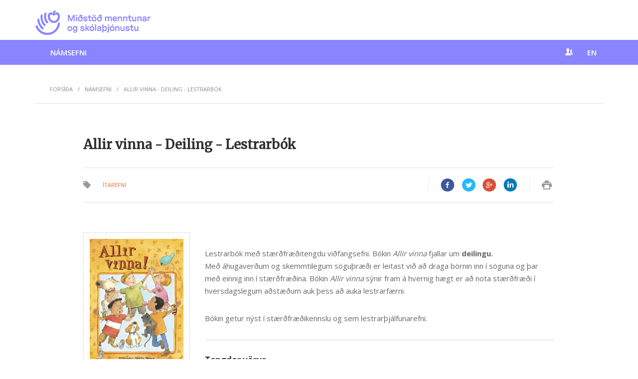

--- FILE ---
content_type: text/html; charset=utf-8
request_url: https://mms.is/namsefni/allir-vinna-deiling-lestrarbok
body_size: 7514
content:
<!DOCTYPE html>
<html lang="is" dir="ltr" prefix="content: http://purl.org/rss/1.0/modules/content/ dc: http://purl.org/dc/terms/ foaf: http://xmlns.com/foaf/0.1/ og: http://ogp.me/ns# rdfs: http://www.w3.org/2000/01/rdf-schema# sioc: http://rdfs.org/sioc/ns# sioct: http://rdfs.org/sioc/types# skos: http://www.w3.org/2004/02/skos/core# xsd: http://www.w3.org/2001/XMLSchema#">
<head>
  <link rel="profile" href="https://www.w3.org/1999/xhtml/vocab" />
  <meta charset="utf-8">
  <meta name="viewport" content="width=device-width, initial-scale=1.0">
  <!--[if IE]><![endif]-->
<link rel="dns-prefetch" href="//ajax.googleapis.com" />
<link rel="preconnect" href="//ajax.googleapis.com" />
<link rel="dns-prefetch" href="//code.jquery.com" />
<link rel="preconnect" href="//code.jquery.com" />
<meta http-equiv="Content-Type" content="text/html; charset=utf-8" />
<meta property="og:image" content="https://mms.is/sites/mms.is/themes/mms_theme/assets/images/menta-logo.png" />
<meta property="twitter:image" content="https://mms.is/sites/mms.is/themes/mms_theme/assets/images/menta-logo.png" />
<link rel="shortcut icon" href="https://mms.is/sites/mms.is/files/logo_hvittfjola_1_0.jpg" type="image/jpeg" />
<meta name="description" content="Lestrarbók með stærðfræðitengdu viðfangsefni. Bókin Allir vinna fjallar um deilingu. Með áhugaverðum og skemmtilegum söguþræði er leitast við að draga börnin inn í söguna og þar með einnig inn í stærðfræðina. Bókin Allir vinna sýnir fram á hvernig hægt er að nota stærðfræði í hversdagslegum aðstæðum auk þess að auka lestrarfærni. Bókin getur nýst í stærðfræðikennslu og sem" />
<meta name="generator" content="Drupal 7 (https://www.drupal.org)" />
<link rel="canonical" href="https://mms.is/namsefni/allir-vinna-deiling-lestrarbok" />
<link rel="shortlink" href="https://mms.is/node/4455" />
  <title>Allir vinna - Deiling - Lestrarbók | Miðstöð menntunar og skólaþjónustu</title>
  <link type="text/css" rel="stylesheet" href="/sites/mms.is/files/advagg_css/css__O0TG_0mibrbn5AART-A2q0SkbV4bCQjnwcQOI1j5owg__3di-7o48Z39Tga35VwapyWTzvNLzZynG4QE6-SLPnMM___XawfEmsfZ21VVzyHBOxAvVo5z79AVQGpsuZvSC43sM.css" media="all" />
  <!-- HTML5 element support for IE6-8 -->
  <!--[if lt IE 9]>
    <script src="//html5shiv.googlecode.com/svn/trunk/html5.js"></script>
  <![endif]-->
  <script type="77bb0e69b93d2379288f9004-text/javascript" src="//ajax.googleapis.com/ajax/libs/jquery/2.1.4/jquery.min.js"></script>
<script type="77bb0e69b93d2379288f9004-text/javascript">
<!--//--><![CDATA[//><!--
window.jQuery || document.write("<script src='/sites/all/modules/jquery_update/replace/jquery/2.1/jquery.min.js'>\x3C/script>")
//--><!]]>
</script>
<script type="77bb0e69b93d2379288f9004-text/javascript">
<!--//--><![CDATA[//><!--
jQuery.migrateMute=false;jQuery.migrateTrace=true;
//--><!]]>
</script>
<script type="77bb0e69b93d2379288f9004-text/javascript" src="//code.jquery.com/jquery-migrate-1.4.1.min.js"></script>
<script type="77bb0e69b93d2379288f9004-text/javascript">
<!--//--><![CDATA[//><!--
window.jQuery && window.jQuery.migrateWarnings || document.write("<script src='/sites/all/modules/jquery_update/replace/jquery-migrate/1/jquery-migrate.min.js'>\x3C/script>")
//--><!]]>
</script>
<script type="77bb0e69b93d2379288f9004-text/javascript" src="/sites/mms.is/files/advagg_js/js__ZyeOaiFuDejQQbhUV7yg7atYZnj4WLfH77o0scv4068__jeShjS1-sEwOx4dbB-NSBsCnxWfNslS1Nkgx4CZngGA___XawfEmsfZ21VVzyHBOxAvVo5z79AVQGpsuZvSC43sM.js"></script>
<script type="77bb0e69b93d2379288f9004-text/javascript">
<!--//--><![CDATA[//><!--
document.createElement( "picture" );
//--><!]]>
</script>
<script type="77bb0e69b93d2379288f9004-text/javascript" src="/sites/mms.is/files/advagg_js/js__I1TTYf8Ub6uoljs56XcYEEJc6QsPCXSJyAgDCHKf0Vg__g9tYnzh3vi0j7f22EgQm28WBIWdUh-NBRhyC8nL5cW8___XawfEmsfZ21VVzyHBOxAvVo5z79AVQGpsuZvSC43sM.js"></script>
<script type="77bb0e69b93d2379288f9004-text/javascript">
<!--//--><![CDATA[//><!--
jQuery.extend(Drupal.settings,{"basePath":"\/","pathPrefix":"","setHasJsCookie":0,"ajaxPageState":{"theme":"mms_theme","theme_token":"D9zcyHOh-fd5ZyhmZARHMFwhF057Q_2_NqA6kKjjaRI","css":{"modules\/system\/system.base.css":1,"sites\/all\/modules\/domain\/domain_nav\/domain_nav.css":1,"modules\/field\/theme\/field.css":1,"sites\/all\/modules\/google_cse\/google_cse.css":1,"sites\/all\/modules\/logintoboggan\/logintoboggan.css":1,"sites\/all\/modules\/scald\/modules\/fields\/mee\/css\/editor-global.css":1,"modules\/node\/node.css":1,"sites\/all\/modules\/picture\/picture_wysiwyg.css":1,"sites\/all\/modules\/scald_file\/scald_file.css":1,"sites\/all\/modules\/views\/css\/views.css":1,"sites\/all\/modules\/ckeditor\/css\/ckeditor.css":1,"sites\/all\/modules\/ctools\/css\/ctools.css":1,"sites\/mms.is\/themes\/mms_theme\/assets\/main.css":1},"js":{"sites\/all\/modules\/picture\/picturefill2\/picturefill.min.js":1,"sites\/all\/modules\/picture\/picture.min.js":1,"sites\/all\/themes\/bootstrap\/js\/bootstrap.js":1,"\/\/ajax.googleapis.com\/ajax\/libs\/jquery\/2.1.4\/jquery.min.js":1,"\/\/code.jquery.com\/jquery-migrate-1.4.1.min.js":1,"misc\/jquery-extend-3.4.0.js":1,"misc\/jquery-html-prefilter-3.5.0-backport.js":1,"misc\/jquery.once.js":1,"misc\/drupal.js":1,"sites\/all\/modules\/google_cse\/google_cse.js":1,"public:\/\/languages\/is_4YOGtA3X_R6PzL-T73zaNvJ1B_N7aRwEnvWlUJS6btE.js":1,"sites\/mms.is\/themes\/mms_theme\/assets\/javascripts\/shared.js":1}},"googleCSE":{"cx":"009490683484349307168:xjp0chesrom","language":"is","resultsWidth":600,"domain":"www.google.is","showWaterMark":1},"currentPath":"node\/4455","currentPathIsAdmin":false,"bootstrap":{"anchorsFix":"0","anchorsSmoothScrolling":"0","formHasError":1,"popoverEnabled":1,"popoverOptions":{"animation":1,"html":0,"placement":"right","selector":"","trigger":"click","triggerAutoclose":1,"title":"","content":"","delay":0,"container":"body"},"tooltipEnabled":1,"tooltipOptions":{"animation":1,"html":0,"placement":"auto left","selector":"","trigger":"hover focus","delay":0,"container":"body"}}});
//--><!]]>
</script>
</head>
<body class="html not-front not-logged-in one-sidebar sidebar-first page-node page-node- page-node-4455 node-type-product-display domain-mms-is i18n-is">
  <div id="skip-link">
    <a href="#main-content" class="element-invisible element-focusable">Hoppa yfir í aðalefni</a>
  </div>

  <!-- header begins -->
  <div class="container-fluid cmp-header hidden-print">
    <div class="fixed--top cmp-header__wrapper">
        <div class="container cmp-header__upper-section">
            <div class="cmp-header__logo pull-left"><a href="/"><img src="/sites/mms.is/themes/mms_theme/assets/images/midstod.menntunar.logo.png" alt=""></a></div>
            <div class="cmp-header__mobile-logo text-center"><a href="/"><img src="/sites/mms.is/themes/mms_theme/assets/images/midstod.menntunar.icon.png" alt=""></a></div>
        </div>
        <input type="checkbox" class="cmp-header__burger cmp-toggle__trigger" id="mobile-menu">
        <label class="cmp-hamburger cmp-hamburger--htx cmp-toggle__item" for="mobile-menu">
            <span>Menu</span>
        </label>
        <nav class="cmp-navbar cmp-toggle__content">
            <div class="container">
                <ul class="list-unstyled cmp-navbar__nav lay-mb--z"><li class="cmp-toggle--slide-down"><input class="cmp-toggle__trigger" type="checkbox"><a href="/namsefni" class="link-unstyled">Námsefni</a><span class="cmp-navbar__expand cmp-toggle__item"><span></span></span><div class="cmp-navbar__dropdown cmp-toggle__content"><div class="container"><div class="row"><ul class="list-unstyled col-md-3"><li class="cmp-toggle--slide-down"><a href="/namsefni" class="link-unstyled">Leit í útgefnu efni</a></li><li class="cmp-toggle--slide-down"><a href="/rafbaekur" class="link-unstyled">Rafbókaskápur</a></li><li class="cmp-toggle--slide-down"><a href="/veftorg-namsgreina" class="link-unstyled">Veftorg námsgreina</a></li><li class="cmp-toggle--slide-down"><a href="https://fraedslugatt.is/" class="link-unstyled">Fræðslugátt</a></li></ul><ul class="list-unstyled col-md-3"><li class="cmp-toggle--slide-down"><a href="http://a4.is/mms" class="link-unstyled">Pantanir skóla</a></li><li class="cmp-toggle--slide-down"><a href="https://mms.is/laest-svaedi" class="link-unstyled">Læst svæði</a></li><li class="cmp-toggle--slide-down"><a href="https://island.is/s/midstod-menntunar-og-skolathjonustu/adsent-namsefni" class="link-unstyled">Aðsent efni</a></li><li class="cmp-toggle--slide-down"><a href="https://laesisvefurinn.is/" class="link-unstyled">Læsisvefurinn</a></li></ul><ul class="list-unstyled col-md-3"><li class="cmp-toggle--slide-down"><a href="/skyrslur-2" class="link-unstyled">Skýrslur og handbækur</a></li></ul> <ul class="list-unstyled col-md-3 hidden-sm hidden-xs"><li><a class="link-unstyled btn btn-default btn-block iconfont iconfont-book" href="https://a4.is/mms">Pantanir Skóla</a></li><li><a class="link-unstyled btn btn-default btn-block iconfont iconfont-news" href="/frettir">Fréttir og útgáfa</a></li></ul> <ul class="list-unstyled col-md-3 hidden-md hidden-lg hidden-xl"><li><a class="link-unstyled" href="https://a4.is/mms">Pantanir Skóla</a></li><li><a class="link-unstyled" href="/frettir">Fréttir og útgáfa</a></li></ul></div></div></div></li></ul>                                <ul class="cmp-navbar__nav cmp-navbar__nav--sub lay-mb--z list-unstyled hidden-sm hidden-xs">
                <!--
                                -->
                <li class="relative">
                    <a href="#" class="link-unstyled js-login-toggle"><i class="iconfont iconfont-users"></i></a>
                    <div class="cmp-login-dropdown">
                                                <form action="/user" method="post" id="user-login" accept-charset="UTF-8">
                            <label for="" class="text-uppercase lay-mb--xs">Skrá  inn</label>
                            <input type="text" placeholder="Notendanafn" class="form-control" name="name" value="" size="60" maxlength="60">
                            <input type="password" placeholder="Lykilorð" class="form-control"name="pass" size="60" maxlength="128">
                            <input type="hidden" name="form_build_id" value="form-d38D2mLxGlqo5iDUfpwUeJ1z-x3EVdbw-ui0dGDx7dI">
                            <input type="hidden" name="form_id" value="user_login">
                            <p class="cmp-toolbar__links lay-mt--xxs lay-mb--xs">
                                <a href="/user/password" class="link-unstyled">Forgot password?</a>
                            </p>
                            <button type="submit" name="op" class="btn btn-success btn-block">Innskrá</button>
                        </form>
                                            </div>
                </li>
               <li class="relative">
                    <a href="/directorate-education" class="link-unstyled">EN</a>
                </li>
                </ul>
            </div>
        </nav>
    </div>
</div>
  <!-- header ends -->

    

<div class="container">
    <div class="lay-mb--ms lay-mt--xs">
        <div class="cmp-breadcrumbs clearfix">
            <!-- breadcrumb begins -->
            <ol class="list-inline lay-mb--z"><li><a href="/">Forsíða</a></li><li><a href="/namsefni/">Námsefni</a></li><li>Allir vinna - Deiling - Lestrarbók</li></ol>            <!-- breadcrumb ends -->
        </div>
    </div>

    <div class="lay-mb--xl">
        <div class="row">
            <div class="col-md-10 col-md-offset-1">
                <div class="lay-mb--sm">
                    <h2>Allir vinna - Deiling - Lestrarbók</h2>                </div>
                                <!-- content begins -->
                  <div class="region region-content">
    <section id="block-system-main" class="block block-system clearfix">

      
  <div class="lay-mb--md">
        <div class="cmp-toolbar clearfix">
            <div class="cmp-toolbar__links iconfont iconfont-tag col-md-7">
              <a class="link-unstyled" href="/namsefni?category=30">Ítarefni</a>
            </div>
            <div class="cmp-toolbar__icons col-md-5">
                <span class="cmp-toolbar__divider hidden-sm hidden-xs"></span>

                <a href="https://www.facebook.com/share.php?u=https://mms.is/namsefni/allir-vinna-deiling-lestrarbok&amp;title=Allir vinna - Deiling - Lestrarbók" class="cmp-toolbar__icon cmp-toolbar__icon--scale cmp-tooltip cmp-tooltip--hidden-sm link-unstyled js-popup-link" data-tooltip="deila á facebook" onclick="if (!window.__cfRLUnblockHandlers) return false; return shareToFacebook(event)" data-cf-modified-77bb0e69b93d2379288f9004-="">
                    <span class="iconfont iconfont-facebook-with-circle"></span>
                </a>

                <a href="https://twitter.com/home?status=Allir vinna - Deiling - Lestrarbók https://mms.is/namsefni/allir-vinna-deiling-lestrarbok" target="_blank" class="cmp-toolbar__icon cmp-toolbar__icon--scale cmp-tooltip cmp-tooltip--hidden-sm link-unstyled js-popup-link" data-tooltip="deila á twitter">     
                    <span class="iconfont iconfont-twitter-with-circle"></span>       
                </a>      
  
                <a href="https://plus.google.com/share?url=https://mms.is/namsefni/allir-vinna-deiling-lestrarbok" class="cmp-toolbar__icon cmp-toolbar__icon--scale cmp-tooltip cmp-tooltip--hidden-sm link-unstyled js-popup-link" data-tooltip="deila á google+">       
                    <span class="iconfont iconfont-google-with-circle"></span>        
                </a>      
  
                <a href="http://www.linkedin.com/shareArticle?mini=true&amp;url=https://mms.is/namsefni/allir-vinna-deiling-lestrarbok&amp;title=Allir vinna - Deiling - Lestrarbók&amp;source=mms.is" class="cmp-toolbar__icon cmp-toolbar__icon--scale cmp-tooltip cmp-tooltip--hidden-sm link-unstyled js-popup-link" data-tooltip="deila á linkedin">      
                    <span class="iconfont iconfont-linkedin-with-circle"></span>      
                </a>

                <span class="cmp-toolbar__divider"></span>

                <a href="javascript:window.print()" class="cmp-toolbar__icon cmp-toolbar__icon--sm cmp-tooltip cmp-tooltip--hidden-sm link-unstyled" data-tooltip="prenta síðu">
                    <span class="iconfont iconfont-print"></span>
                </a>
            </div>
        </div>
    </div><script type="77bb0e69b93d2379288f9004-text/javascript">
        ;(function($){
  
          /**
           * jQuery function to prevent default anchor event and take the href * and the title to make a share pupup
           *
           * @param  {[object]} e           [Mouse event]
           * @param  {[integer]} intWidth   [Popup width defalut 500]
           * @param  {[integer]} intHeight  [Popup height defalut 400]
           * @param  {[boolean]} blnResize  [Is popup resizeabel default true]
           */
          $.fn.customerPopup = function (e, intWidth, intHeight, blnResize) {
            
            // Prevent default anchor event
            e.preventDefault();
            
            // Set values for window
            intWidth = intWidth || '500';
            intHeight = intHeight || '400';
            strResize = (blnResize ? 'yes' : 'no');

            // Set title and open popup with focus on it
            var strTitle = ((typeof this.attr('title') !== 'undefined') ? this.attr('title') : 'Social Share'),
                strParam = 'width=' + intWidth + ',height=' + intHeight + ',resizable=' + strResize,            
                objWindow = window.open(this.attr('href'), strTitle, strParam).focus();
          }
          
          /* ================================================== */
          
          $(document).ready(function ($) {
            $('.js-popup-link').on('click', function(e) {
              $(this).customerPopup(e);
            });
          });
            
        }(jQuery));
    </script>
<div class="row">
    <div class="col-sm-3">

                    <div class="border cmp-card__box lay-mb--xs ">
                <img src="https://mms.is/sites/mms.is/files/styles/large/public/7705_allir_vinna_kapa.jpg?itok=Jpw5IqnZ" alt="" />
            </div>
        
                <!-- Comment out until we setup some store for ordering these things
                -->
                
        <!--
        TODO: - Update link
                    <a class="btn btn-success btn-block lay-mb--sm" href="#">
                Open video            </a>
                -->

        
        <ul class="list-unstyled cmp-list--info lay-mb--sm">
                            <li class="cmp-list__title">
                    Höfundur                </li>
                <li>
                    Sheila Bruce                </li>
            
            
                            <li class="cmp-list__title">
                    Myndefni                </li>
                <li>
                    Paige Billin-Frye                </li>
            
                            <li class="cmp-list__title">
                    Þýðing                </li>
                <li>
                    Herdís Magnea Hübner                </li>
            
                            <li class="cmp-list__title">
                    Vörunúmer                </li>
                <li>
                    7705                </li>
            
                                                <li class="cmp-list__title">Skólastig</li>
                                            <li><a href="/namsefni?level=17">Yngsta stig</a></li>
                                                
                            <li class="cmp-list__title">
                    Útgáfuár                </li>
                <li>
                    2019                </li>
                                        <li class="cmp-list__title">
                    Lengd                </li>
                <li>
                    32 bls.                </li>
                    </ul>
    </div>

    <div class="col-sm-9">
        <article class="cmp-article">
            <div class="cmp-article__summary">
                            </div>
            <p>
                <p>Lestrarbók með stærðfræðitengdu viðfangsefni. Bókin <em>Allir vinna</em> fjallar um <strong>deilingu.</strong><br />
Með áhugaverðum og skemmtilegum söguþræði er leitast við að draga börnin inn í söguna og þar með einnig inn í stærðfræðina. Bókin <em>Allir vinna</em> sýnir fram á hvernig hægt er að nota stærðfræði í hversdagslegum aðstæðum auk þess að auka lestrarfærni.</p>

<p>Bókin getur nýst í stærðfræðikennslu og sem lestrarþjálfunarefni.</p>
            </p>
        </article>
                            
                            <!-- YOUR IP: 3.128.206.225 -->

                                    <hr>
                <p class="bold text-dark text-large">Tengdar vörur</p>
                <ul class="cmp-list cmp-list--icons list-unstyled lay-mb--sm"><li class="cmp-list__title">Ítarefni</li><li><span class="iconfont iconfont-book"></span><a href="/namsefni/safnid-mitt-samlagning-lestrarbok" class="link-unstyled"><span class="bold">Safnið mitt - Samlagning - Lestrarbók</span> Vnr. 1760</a></li><li><span class="iconfont iconfont-book"></span><a href="/namsefni/ljosin-i-blokkinni-fradrattur-lestrarbok" class="link-unstyled"><span class="bold">Ljósin í blokkinni - Frádráttur - Lestrarbók</span> Vnr. 1761</a></li><li><span class="iconfont iconfont-book"></span><a href="/namsefni/stud-a-staerdfraedisyningu-tvivid-form-lestrarbok" class="link-unstyled"><span class="bold">Stuð á stærðfræðisýningu - Tvívíð form - Lestrarbók</span> Vnr. 1762</a></li><li><span class="iconfont iconfont-book"></span><a href="/namsefni/margfold-vandraedi-margfoldun-lestrarbok" class="link-unstyled"><span class="bold">Margföld vandræði - Margföldun - Lestrarbók</span> Vnr. 7678</a></li><li><span class="iconfont iconfont-book"></span><a href="/namsefni/dundurstrakurinn-saetisgildi-lestrarbok" class="link-unstyled"><span class="bold">Dúndurstrákurinn - Sætisgildi - Lestrarbók</span> Vnr. 1763</a></li><li><span class="iconfont iconfont-book"></span><a href="/namsefni/toluboxid-hennar-ommu-flokkun" class="link-unstyled"><span class="bold">Töluboxið hennar ömmu - Flokkun</span> Vnr. 5524</a></li><li><span class="iconfont iconfont-book"></span><a href="/namsefni/runa-jafnar-leikinn-slettar-tolur-og-oddatolur" class="link-unstyled"><span class="bold">Rúna jafnar leikinn - Sléttar tölur og oddatölur</span> Vnr. 5525</a></li></ul><ul class="cmp-list cmp-list--icons list-unstyled lay-mb--sm"><li class="cmp-list__title">Rafbók</li><li><span class="iconfont iconfont-tablet"></span><a href="/namsefni/allir-vinna-deiling-rafbok" class="link-unstyled"><span class="bold">Allir vinna - Deiling (rafbók)</span> Vnr. 40206</a></li></ul><ul class="cmp-list cmp-list--icons list-unstyled lay-mb--sm"><li class="cmp-list__title">Hljóðefni</li><li><span class="glyphicon glyphicon-volume-up"></span><a href="/namsefni/allir-vinna-deiling-hljodbok" class="link-unstyled"><span class="bold">Allir vinna - Deiling (hljóðbók)</span> Vnr. 8108</a></li></ul><ul class="cmp-list cmp-list--icons list-unstyled lay-mb--sm"><li class="cmp-list__title">Verkefnahefti</li><li><span class="iconfont iconfont-home"></span><a href="/namsefni/allir-vinna-deiling-verkefnahefti-1" class="link-unstyled"><span class="bold">Allir vinna - Deiling - Verkefnahefti 1</span> Vnr. 2825</a></li><li><span class="iconfont iconfont-home"></span><a href="/namsefni/allir-vinna-deiling-verkefnahefti-2" class="link-unstyled"><span class="bold">Allir vinna - Deiling - Verkefnahefti 2</span> Vnr. 2826</a></li></ul>                        </div>
</div>




</section>
  </div>
                <!-- content ends -->
            </div>
        </div>
    </div>

</div>

<!-- footer begins -->
<!-- Load Facebook SDK for JavaScript -->
      <div id="fb-root"></div>
      <script type="77bb0e69b93d2379288f9004-text/javascript">
        window.fbAsyncInit = function() {
          FB.init({
            xfbml            : true,
            version          : 'v9.0'
          });
        };

 

        (function(d, s, id) {
        var js, fjs = d.getElementsByTagName(s)[0];
        if (d.getElementById(id)) return;
        js = d.createElement(s); js.id = id;
        js.src = 'https://connect.facebook.net/en_US/sdk/xfbml.customerchat.js';
        fjs.parentNode.insertBefore(js, fjs);
      }(document, 'script', 'facebook-jssdk'));</script>

 

      <!-- Your Chat Plugin code -->
      <div class="fb-customerchat"
        attribution="install_email"
        page_id="255819221219631"
  theme_color="#1a80cc"
  logged_in_greeting="Halló, hvernig getum við aðstoðað?"
  logged_out_greeting="Halló, hvernig getum við aðstoðað?">
      </div>

<footer class="cmp-footer text-small">
   <div class="container">
      <section class="cmp-footer__section cmp-footer__contact hidden-print">
         <ul class="list-inline lay-mb--z">
            <li class="bold">
               <a href="/cdn-cgi/l/email-protection#41312e32353433012c2c326f2832" class="link-unstyled">
               <i class="iconfont iconfont-email"></i>
               Hafðu samband               </a>
            </li>
         </ul>
         <hr class="hidden-md hidden-lg hidden-sm">
         <ul class="list-inline lay-mb--z cmp-footer__social">
            <li class="bold">
                <a href="https://www.facebook.com/midstodmenntunar/" class="link-unstyled">
                    <i class="iconfont iconfont-facebook-with-circle"></i>
                </a>
            </li>
         </ul>
      </section>
      <hr>
      <!-- <section class="auto-clear row cmp-footer__section cmp-footer__postlist hidden-print">
         <div class="col-xs-12 col-sm-5 col-md-4 col-lg-3">
            <p class="lay-mb--z">
                           </p>
         </div>
         <div class="col-xs-12 col-sm-7 col-md-8 col-lg-9">
                     </div>
      </section>
      <hr> -->
      
      <section class="auto-clear row cmp-footer__section">
         <div class="col-xs-6 col-sm-6 col-md-3 col-lg-3 sub-section">
            <p class="lay-mb--z col-xs-12">
               <span class="bold">Miðstöð menntunar og skólaþjónustu</span><br>
               Víkurhvarfi 3<br>
               203 Kópavogi<br>
               Kt. 660124-1280
            </p>
         </div>
         <div class="col-xs-6 col-sm-6 col-md-3 col-lg-3 cmp-footer__icon sub-section">
            <i class="bold iconfont iconfont-iphone col-xs-2"></i>
            <span class="col-xs-10">
               <p>Sími</p>
               <p class="bold lay-mb--z"><a href="tel:5147500" class="link-unstyled">514-7500</a></p>
            </span>
         </div>
         <div class="col-xs-6 col-sm-6 col-md-3 col-lg-3 cmp-footer__icon sub-section">
            <i class="bold iconfont iconfont-clock col-xs-2"></i>
            <span class="col-xs-10">
               <p>Opnunartími</p>
               <p class="bold lay-mb--z">mán-fim: 09:00 - 15:00</p>
               <p class="bold lay-mb--z">fös: 09:00 - 12:00</p>
            </span>
         </div>
         <div class="col-xs-6 col-sm-6 col-md-3 col-lg-3 cmp-footer__icon sub-section">
            <i class="bold iconfont iconfont-email col-xs-2"></i>
            <span class="col-xs-10">
               <p>Netfang</p>
               <p class="bold lay-mb--z"><a href="/cdn-cgi/l/email-protection#bfcfd0cccbcacdffd2d2cc91d6cc" class="link-unstyled">postur(hjá)mms.is</a></p>
            </span>
         </div>
      </section>
      <hr>
      <section class="cmp-footer__section">
         <p class="text-center">© 2016 Allur réttur áskilinn</p>
      </section>
   </div>
</footer>
<!-- footer ends -->


  <script data-cfasync="false" src="/cdn-cgi/scripts/5c5dd728/cloudflare-static/email-decode.min.js"></script><script type="77bb0e69b93d2379288f9004-text/javascript" src="/sites/mms.is/files/advagg_js/js__Dx87WVqe4v5JxdO5NQXWuqi4N2DXrrivAJ5F7KUcBCY__qAl84FcCv2jyN22yFGS5Oc85cjd9zKX6p_cFNLGhe-M___XawfEmsfZ21VVzyHBOxAvVo5z79AVQGpsuZvSC43sM.js" async="async"></script>
<script type="77bb0e69b93d2379288f9004-text/javascript" src="/sites/mms.is/files/advagg_js/js__i11V-7AETPhfL9YzRpXBpECwVkYyQ_ahu2eHxES_mK0__S79mhsO6q7fWONLNt9XSEZx-JmiQeAEtuPkuVxIEjpY___XawfEmsfZ21VVzyHBOxAvVo5z79AVQGpsuZvSC43sM.js"></script>
  
  <!-- footer begins -->
    <!-- footer ends -->
 <script src="/sites/mms.is/themes/mms_theme/assets/javascripts/layout_base.js" type="77bb0e69b93d2379288f9004-text/javascript"></script><script type="77bb0e69b93d2379288f9004-text/javascript">
        WebFontConfig = {
          google: {
            families: ['Open Sans:400,600,700', 'Merriweather']
          }
        };

        (function(d) {
              var wf = d.createElement('script'), s = d.scripts[0];
              wf.src = 'https://ajax.googleapis.com/ajax/libs/webfont/1.6.26/webfont.js';
              wf.async = true;
              s.parentNode.insertBefore(wf, s);
           })(document);
</script>
<script src="/cdn-cgi/scripts/7d0fa10a/cloudflare-static/rocket-loader.min.js" data-cf-settings="77bb0e69b93d2379288f9004-|49" defer></script><script defer src="https://static.cloudflareinsights.com/beacon.min.js/vcd15cbe7772f49c399c6a5babf22c1241717689176015" integrity="sha512-ZpsOmlRQV6y907TI0dKBHq9Md29nnaEIPlkf84rnaERnq6zvWvPUqr2ft8M1aS28oN72PdrCzSjY4U6VaAw1EQ==" data-cf-beacon='{"version":"2024.11.0","token":"4e5d8bf1257a4cd185257d6da8151671","r":1,"server_timing":{"name":{"cfCacheStatus":true,"cfEdge":true,"cfExtPri":true,"cfL4":true,"cfOrigin":true,"cfSpeedBrain":true},"location_startswith":null}}' crossorigin="anonymous"></script>
</body>
</html>
